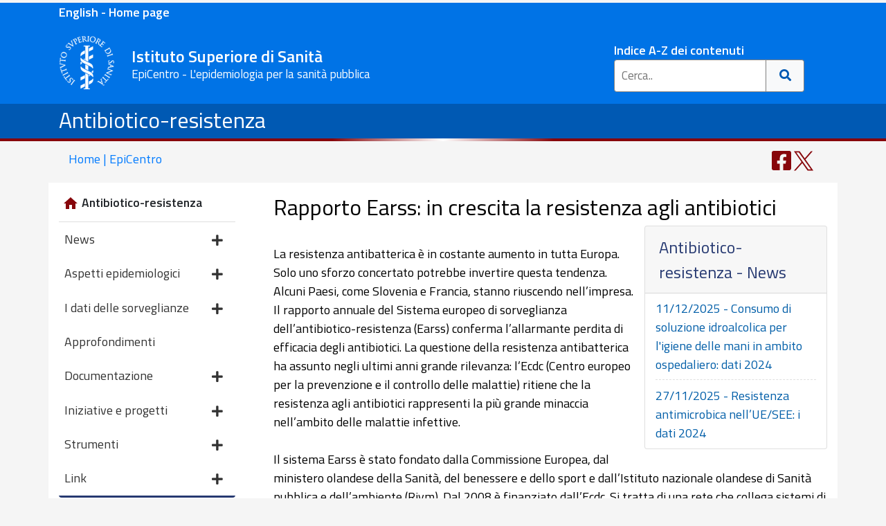

--- FILE ---
content_type: text/html; charset=utf-8
request_url: https://www.epicentro.iss.it/antibiotico-resistenza/rapportoEarss
body_size: 29486
content:
<!DOCTYPE html>
<html lang="it">

<head>
<!-- Google tag (gtag.js) -->
<script async src="https://www.googletagmanager.com/gtag/js?id=G-GX5YV19WWR"></script>
<script>
  window.dataLayer = window.dataLayer || [];
  function gtag(){dataLayer.push(arguments);}
  gtag('js', new Date());

  gtag('config', 'G-GX5YV19WWR');
</script>
<meta content="IE=edge" http-equiv="X-UA-Compatible">
<meta name="viewport" content="width=device-width, initial-scale=1, shrink-to-fit=no">
<meta charset="utf-8">

<meta name="viewport" content="width=device-width, initial-scale=1.0, maximum-scale=1.0" />
<meta property="og:image" content="https://www.epicentro.iss.it/img/logo200px.png" />
<meta name="referrer" content="unsafe-url">
<meta name="copyright" content="EpiCentro">
<script type="application/ld+json">
    {
      "@context" : "https://www.epicentro.iss.it",
      "@type" : "WebSite",
      "name" : "EpiCentro",
      "url" : "https://www.epicentro.iss.it/"
    }
  </script>


  <meta name="author" content="EpiCentro" />

<!-- Bootstrap css-->
<link rel="stylesheet" href="https://stackpath.bootstrapcdn.com/bootstrap/4.5.2/css/bootstrap.min.css" integrity="sha384-JcKb8q3iqJ61gNV9KGb8thSsNjpSL0n8PARn9HuZOnIxN0hoP+VmmDGMN5t9UJ0Z" crossorigin="anonymous">
<!-- local -->
<link href="../css3/int.css" rel="stylesheet" type="text/css">
<title>Rapporto Earss: in crescita la resistenza agli antibiotici </title>



</head>
<body>
<div class="container-fluid pb-2 d-print-none" style="background-color: #0073E6">
<div class="container-lg"><p class="mb-1 mt-1 font-weight-bold" ><a style="color: #FFFFFF" href="/en">English - Home page</a></p></div>
</div>

<div class="container-fluid pb-2 d-print-none" style="background-color:#0073E6">
<header class="container-lg">
	<div class="row">
		<div class="col-lg-8 col-xl-8 col-md-8 col-sm-11 col-8 pr-md-0 pl-0 pl-md-1">
			<div class="mr-2 mt-1 mt-xl-0">
				<a class="back" href="https://www.epicentro.iss.it/" >
				<img alt="ISS" class="logo1 img-fluid" src="/imghome/iss.png"></a>
				

				<div class="d-none d-sm-inline-block  d-md d-lg-inline-block d-xl-inline-block">
					<span class="motto" style="color:#FFFFFF">Istituto Superiore 
					di Sanit&agrave;</span><br />
					<span class="d-none d-sm-block motto2" style="color: #FFFFFF">EpiCentro - L'epidemiologia per la sanit&agrave; pubblica</span> </div>
			</div>
		</div>
		<div class=" col-lg-4 col-xl-4 col-md-4 col-sm-1 col-4 pl-0">
			<!-- +=========================search================================+ -->
			<div class="d-none d-md-block mt-sm-1 mt-xl-3 mt-lg-3" style="margin: auto; max-width: 300px; margin-top: 10px;">
				<div class=" pl-4">
					<a style="color:#FFFFFF" class="link-testata" href="/index/a_z">Indice A-Z dei contenuti</a>
					<form action="/search/" class="example">
						<input name="cx" type="hidden" value="005880577442820647727:q3zo3k0emvg" />
						<input name="q" placeholder="Cerca.." type="text">
						<input name="cof" type="hidden" value="FORID:9" />
						<button type="submit" title="Cerca"><i class="fa fa-search"></i>
						</button>
					</form>
				</div>
			</div>
			<!-- +=========================search================================+ -->
			<!-- +=========================search-min================================+ -->
			<div class="dropdown d-sm-block d-md-none d-lg-none mt-4 mt-sm-4 text-right">
				<button aria-expanded="false" aria-label="Toggle navigation" class="btn btn-epicentro navbar-toggler" data-toggle="dropdown" type="button" title="Cerca">
				<span class="d-block d-sm-none d-inline-block float-left pr-2">Cerca</span><i id="search-change" class="fa fa-search"></i>
				</button>
				<div class="dropdown-menu dropdown-menu-right search-box">
					<form action="/search/" class="example2">
						<input name="cx" type="hidden" value="005880577442820647727:q3zo3k0emvg" />
						<input class="form-control" name="q" placeholder="Cerca.." type="text">
						<input name="cof" type="hidden" value="FORID:9" />
						<button type="submit"><i class="fa fa-search"></i>
						</button>
					</form>
					<div class="text-search-box">
						Per la lista completa: <a href="/index/a_z">Indice A-Z
						</a></div>
				</div>
			</div>
		</div>
		<!-- +=========================fine search================================+ -->
		<div class="col-12 d-inline-block d-sm-none text-center" style="display: inline-block">
			<span class="motto" style="color:#FFFFFF">Istituto Superiore di Sanit&agrave; - EpiCentro 
			</span></div>
	</div>
</header>
</div>
<div class="container-fluid titolo-argomento"><div class="container"><div class="row"><div class="col"><h1 class="pt-1 text-white"><a class="text-white" href="default">Antibiotico-resistenza</a></h1></div></div></div>
<!-- /riga rossa  -->
<!-- +=========================================================+ -->
<div class="row">
<div class="col-6 riga1"></div>
<div class="col-6 riga2"></div>
</div>
</div>
<div class="container d-none d-lg-block"><div class="row"><div class="back-home col-6"><a class="text-decoration-none" title="Home EpiCentro" href="/">
			Home | EpiCentro</a></div>
			
			<div class="col-6">
			
			<div class="social-fix social-top">
			
<ul class="mb-0">
<li id="writers-top" class="d-none pr-5"><a title="Autori o revisori dell'articolo" class="text-decoration-none" href="#writers">
<svg width="28px" height="32px" aria-hidden="true" focusable="false" data-prefix="fas" data-icon="user-edit" class="svg-inline--fa fa-user-edit fa-w-20" role="img" xmlns="http://www.w3.org/2000/svg" viewBox="0 0 640 512"><path fill="currentColor" d="M224 256c70.7 0 128-57.3 128-128S294.7 0 224 0 96 57.3 96 128s57.3 128 128 128zm89.6 32h-16.7c-22.2 10.2-46.9 16-72.9 16s-50.6-5.8-72.9-16h-16.7C60.2 288 0 348.2 0 422.4V464c0 26.5 21.5 48 48 48h274.9c-2.4-6.8-3.4-14-2.6-21.3l6.8-60.9 1.2-11.1 7.9-7.9 77.3-77.3c-24.5-27.7-60-45.5-99.9-45.5zm45.3 145.3l-6.8 61c-1.1 10.2 7.5 18.8 17.6 17.6l60.9-6.8 137.9-137.9-71.7-71.7-137.9 137.8zM633 268.9L595.1 231c-9.3-9.3-24.5-9.3-33.8 0l-37.8 37.8-4.1 4.1 71.8 71.7 41.8-41.8c9.3-9.4 9.3-24.5 0-33.9z"></path></svg>
<span style=" vertical-align:middle">Autori</span>
</a></li>



<li class="d-md-inline-block"><a title="Condividi su Facebook" target="_blank" href="https://www.facebook.com/sharer/sharer.php?u=&t=" onclick="window.open('https://www.facebook.com/sharer/sharer.php?u=' + encodeURIComponent(document.URL) + '&t=' + encodeURIComponent(document.URL)); return false;">
<svg width="28px" height="32px" aria-hidden="true" focusable="false" data-prefix="fab" data-icon="facebook-square"  role="img" xmlns="http://www.w3.org/2000/svg" viewBox="0 0 448 512"><path fill="currentColor" d="M400 32H48A48 48 0 0 0 0 80v352a48 48 0 0 0 48 48h137.25V327.69h-63V256h63v-54.64c0-62.15 37-96.48 93.67-96.48 27.14 0 55.52 4.84 55.52 4.84v61h-31.27c-30.81 0-40.42 19.12-40.42 38.73V256h68.78l-11 71.69h-57.78V480H400a48 48 0 0 0 48-48V80a48 48 0 0 0-48-48z"></path></svg>
</a></li>
<li  class="d-md-inline-block"><a title="Condividi su Twitter" class="twitter-share-button"  href="https://twitter.com/share?url=;return true;">
<svg width="28px" height="29px" aria-hidden="true" focusable="false" data-prefix="fab" data-icon="twitter-square"  role="img" xmlns="http://www.w3.org/2000/svg" viewBox="0 0 28 28"><path fill="currentColor" d="M 16.664062 11.851562 L 27.085938 0 L 24.617188 0 L 15.566406 10.289062 L 8.335938 0 L 0 0 L 10.929688 15.558594 L 0 27.984375 L 2.46875 27.984375 L 12.027344 17.121094 L 19.664062 27.984375 L 28 27.984375 Z M 13.28125 15.695312 L 12.171875 14.148438 L 3.359375 1.820312 L 7.15625 1.820312 L 14.265625 11.769531 L 15.375 13.316406 L 24.617188 26.25 L 20.824219 26.25 Z M 13.28125 15.695312 "/>
</svg>
</a></li>
</ul>

</div>

			
			
			</div>
			</div>
			
			</div>


<div class="container-lg mt-lg-1 bg-white">
<div class="row ">

<!-- menu  -->

<div class="col-12 col-lg-3 bg-epicentro mt-lg-1">
	<nav class="navbar navbar-expand-lg navbar-interno  p-lg-0">
		<div class="d-lg-none">
			<a class="navbar-brand" href="../antibiotico-resistenza/">Antibiotico-resistenza</a></div>
		<button aria-controls="navbarSupportedContent" aria-expanded="false" aria-label="Toggle navigation" class="navbar-toggler" data-target="#navbarSupportedContent" data-toggle="collapse" type="button">
		<div style="height: 1.5rem; width: 1.5rem">
			<svg aria-hidden="true" class="svg-inline--fa fa-bars fa-w-14" data-icon="bars" data-prefix="fas" focusable="false" role="img" viewbox="0 0 448 512" xmlns="http://www.w3.org/2000/svg">
			<path fill="currentColor" d="M16 132h416c8.837 0 16-7.163 16-16V76c0-8.837-7.163-16-16-16H16C7.163 60 0 67.163 0 76v40c0 8.837 7.163 16 16 16zm0 160h416c8.837 0 16-7.163 16-16v-40c0-8.837-7.163-16-16-16H16c-8.837 0-16 7.163-16 16v40c0 8.837 7.163 16 16 16zm0 160h416c8.837 0 16-7.163 16-16v-40c0-8.837-7.163-16-16-16H16c-8.837 0-16 7.163-16 16v40c0 8.837 7.163 16 16 16z"></path>
			</svg></div>
		</button>
		<div id="navbarSupportedContent" class="collapse navbar-collapse">
			<ul class="navbar-nav menu-sx">
				<div class="box-sx card">
					<a class="home-sezione" href="../antibiotico-resistenza/">
					<div class="card-header d-none d-lg-block bg-white ">
						<li class="dropdown-item home-sezione">
						<svg version="1.1" viewbox="0 0 24 24" xmlns="http://www.w3.org/2000/svg">
<path d="M9.984 20.016h-4.969v-8.016h-3l9.984-9 9.984 9h-3v8.016h-4.969v-6h-4.031v6z"></path>
						</svg>Antibiotico-resistenza</li>
					</div>
					</a>
					
					<li id="news" class="nav-item dropdown">
					<a id="navbarDropdown" aria-expanded="false" aria-haspopup="true" class="nav-link dropdown-toggle" data-toggle="dropdown" href="#" role="button">
					News <i class="fas fa-plus float-right"></i></a>
					<ul aria-labelledby="navbarDropdown" class="dropdown-menu  off">
						<li class="dropdown-item">
						<a href="../antibiotico-resistenza/aggiornamenti">ultimi 
						aggiornamenti</a></li>
						<li class="dropdown-item">
						<a href="../antibiotico-resistenza/archivio">archivio</a></li>
					</ul>
					</li>
					<li id="epid" class="nav-item dropdown">
					<a id="navbarDropdown" aria-expanded="false" aria-haspopup="true" class="nav-link dropdown-toggle" data-toggle="dropdown" href="#" role="button">
					Aspetti epidemiologici
					<i class="fas fa-plus float-right"></i></a>
					<ul aria-labelledby="navbarDropdown" class="dropdown-menu  off">
						<li class="dropdown-item">
						<a href="../antibiotico-resistenza/epidemiologia-italia">
						in Italia</a></li>
						<li class="dropdown-item">
						<a href="../antibiotico-resistenza/epidemiologia-europa">
						in Europa e nel mondo</a></li>
					</ul>
					</li>
					<li id="dati" class="nav-item dropdown">
					<a id="navbarDropdown" aria-expanded="false" aria-haspopup="true" class="nav-link dropdown-toggle" data-toggle="dropdown" href="#" role="button">
					I dati delle sorveglianze<i class="fas fa-plus float-right"></i></a>
					<ul aria-labelledby="navbarDropdown" class="dropdown-menu  off">
						<li class="dropdown-item">
						<a href="../antibiotico-resistenza/ar-iss">Rapporto AR-ISS</a></li>
						<li class="dropdown-item">
						<a href="../antibiotico-resistenza/cre">Rapporto CRE</a></li>
						<li class="dropdown-item">
						<a href="../../sorveglianza-ica/sorveglianza-consumo-soluzione-idroalcolica-igiene-mani">Rapporto CSIA</a></li>

						<li class="dropdown-item">
						<a href="../antibiotico-resistenza/archivio-report-sorveglianze">Archivio rapporti</a></li>

					</ul>
					</li>
					<li class="nav-item dropdown">
					<a class="nav-link dropdown-toggle" href="../antibiotico-resistenza/approfondimenti">
					Approfondimenti</a></li>
					<li id="doc" class="nav-item dropdown">
					<a id="navbarDropdown" aria-expanded="false" aria-haspopup="true" class="nav-link dropdown-toggle" data-toggle="dropdown" href="#" role="button">
					Documentazione <i class="fas fa-plus float-right"></i></a>
					<ul aria-labelledby="navbarDropdown" class="dropdown-menu  off">
						<li class="dropdown-item">
						<a href="../antibiotico-resistenza/Documentazione-regioni">
						nelle Regioni</a></li>
						<li class="dropdown-item">
						<a href="../antibiotico-resistenza/Documentazione-italia">
						in Italia</a></li>
						<li class="dropdown-item">
						<a href="../antibiotico-resistenza/Documentazione-europa">
						in Europa</a></li>
						<li class="dropdown-item">
						<a href="../antibiotico-resistenza/Documentazione-mondo">
						nel mondo </a></li>
					</ul>
					</li>
					<li id="iniziative" class="nav-item dropdown">
					<a id="navbarDropdown" aria-expanded="false" aria-haspopup="true" class="nav-link dropdown-toggle" data-toggle="dropdown" href="#" role="button">
					Iniziative e progetti <i class="fas fa-plus float-right">
					</i></a>
					<ul aria-labelledby="navbarDropdown" class="dropdown-menu  off">
						<li class="dropdown-item">
						<a href="../antibiotico-resistenza/iniziative-italia">in 
						Italia</a></li>
						<li class="dropdown-item">
						<a href="../antibiotico-resistenza/iniziative-europa">in 
						Europa</a></li>
						<li class="dropdown-item">
						<a href="../antibiotico-resistenza/iniziative-mondo">nel 
						mondo</a></li>
					</ul>
					</li>
					<li id="news" class="nav-item dropdown">
					<a id="navbarDropdown" aria-expanded="false" aria-haspopup="true" class="nav-link dropdown-toggle" data-toggle="dropdown" href="#" role="button">
					Strumenti <i class="fas fa-plus float-right"></i></a>
					<ul aria-labelledby="navbarDropdown" class="dropdown-menu  off">
						<li class="dropdown-item">
						<a href="../antibiotico-resistenza/strumenti-europa">in 
						Europa</a></li>
						<li class="dropdown-item">
						<a href="../antibiotico-resistenza/strumenti-mondo">nel 
						mondo</a></li>

					</ul>
					</li>
					<li id="link" class="nav-item dropdown">
					<a id="navbarDropdown" aria-expanded="false" aria-haspopup="true" class="nav-link dropdown-toggle" data-toggle="dropdown" href="#" role="button">
					Link <i class="fas fa-plus float-right"></i></a>
					<ul aria-labelledby="navbarDropdown" class="dropdown-menu  off">
						<li class="dropdown-item">
						<a href="../antibiotico-resistenza/link-regioni">nelle Regioni</a></li>
						<li class="dropdown-item">
						<a href="../antibiotico-resistenza/link-europa">in Europa</a></li>
					</ul>
					</li>
				</div>
			</ul>
		</div>
	</nav>
	<div class="card d-block box-anche ">
		<div class="card-header">
			Consulta anche </div>
		<ul class="block-list list-group">
			<li class="list-group-item"><a href="../infettive/">Malattie infettive</a></li>
		</ul>
	</div>
</div>

        
<!-- fine menu  -->



<main class="col-12 col-lg-9">

<article>
	<h2>Rapporto Earss: in crescita la resistenza agli antibiotici
		</h2>

﻿ <div class="card float-right w-33 d-block box-news"><div class="card-header">Antibiotico-resistenza - News</div>
 <ul class="block-list list-group">
         <li class="list-group-item">
	   <a href="aggiornamenti">11/12/2025 - Consumo di soluzione idroalcolica per l'igiene delle mani in ambito ospedaliero: dati 2024 </a></li>

 
          <li class="list-group-item">
	    <a href="aggiornamenti">27/11/2025 - Resistenza antimicrobica nell’UE/SEE: i dati 2024</a></li>

 

</ul>
 </div>

<p>La resistenza antibatterica è in costante aumento in tutta 
Europa. Solo uno sforzo concertato potrebbe invertire questa tendenza. Alcuni 
Paesi, come Slovenia e Francia, stanno riuscendo nell&#8217;impresa. Il rapporto 
annuale del Sistema europeo di sorveglianza dell&#8217;antibiotico-resistenza (Earss) 
conferma l&#8217;allarmante perdita di efficacia degli antibiotici. La questione della 
resistenza antibatterica ha assunto negli ultimi anni grande rilevanza: l&#8217;Ecdc 
(Centro europeo per la prevenzione e il controllo delle malattie) ritiene che la 
resistenza agli antibiotici rappresenti la più grande minaccia nell&#8217;ambito delle 
malattie infettive.</p>
<p>&nbsp;</p>
<p>Il sistema Earss è stato fondato dalla Commissione Europea, 
dal ministero olandese della Sanità, del benessere e dello sport e dall&#8217;Istituto 
nazionale olandese di Sanità pubblica e dell&#8217;ambiente (Rivm). Dal 2008 è 
finanziato dall&#8217;Ecdc. Si tratta di una rete che collega sistemi di sorveglianza 
nazionali e che fornisce dati di suscettibilità e resistenza agli antibiotici 
dei batteri invasivi di maggior interesse. Scopo di Earss è la produzione di 
dati confrontabili e affidabili, attraverso la collaborazione di tutti i Paesi 
membri, oltre che Islanda e Norvegia. La rete prevede la raccolta di dati di 
laboratorio ed epidemiologici che forniscano dati di incidenza e andamento 
temporale della resistenza antimicrobica e descrivano le differenze regionali. I 
dati sono forniti trimestralmente da oltre 800 laboratori che servono più di 
1300 ospedali, in 31 Paesi europei.
Il rapporto 2006 documenta gli sviluppi 
che si sono avuti tra il 1999 e il 2006, confermando il costante declino 
dell&#8217;efficacia degli antibiotici in tutta Europa. Questa tendenza generale 
riguarda tutti gli Stati membri, in particolare l&#8217;area del Mediterraneo e 
dell&#8217;Europa dell&#8217;Est, con l&#8217;eccezione dei Paesi scandinavi e dei Paesi Bassi nei 
quali, al contrario, si evidenziano livelli di resistenza piuttosto bassi. </p>

<p>&nbsp;</p>
<p>I fluorochinoloni sono gli antibiotici che hanno perso più 
rapidamente efficacia. Anche i carbapenemi, considerati spesso l&#8217;ultima risorsa 
disponibile per il trattamento di alcune infezioni da Gram-negativi, sono 
minacciati dalla nascita e dalla diffusione di nuovi meccanismi di resistenza, 
come le metallo-beta-lattamasi. Gli unici cambiamenti positivi si sono 
verificati in Slovenia e Francia, dove la frequenza di
<i>Staphylococcus aureus</i> 
meticillino-resistente (Mrsa) è diminuita, grazie alla maggiore attenzione 
prestata dagli ospedali al controllo delle infezioni. In Francia il sostanziale 
decremento delle prescrizioni di antimicrobici si deve alle campagne pubbliche 
di comunicazione realizzate negli ultimi tre anni.

</p>
<p>&nbsp;</p>
<p><b>Gli agenti patogeni 
sotto sorveglianza

</b></p>
<p>Gli agenti patogeni sotto sorveglianza Earss sono:<i> Streptococcus pneumoniae, Staphylococcus aureus</i>,
<i>Enterococcus faecalis</i>,
<i>Enterococcus faecium</i>,
<i>Escherichia coli</i>,
<i>Klebisiella pneumonia</i> e <i>
Pseudomonas aeruginosa</i>.</p>
<p>&nbsp;</p>
<p>Il profilo di resistenza di
<i>S. pneumoniae</i> ha evidenziato un 
carattere dinamico. Anche se la resistenza alla penicillina è tuttora in aumento 
in Svezia e Finlandia, nella maggior parte dei Paesi è abbastanza stabile o 
addirittura in diminuzione. Ciò potrebbe essere dovuto alla diminuzione della 
pressione selettiva degli antibiotici. Al contrario, la resistenza 
all&#8217;eritromicina è sempre più diffusa, anche se in Spagna e Francia se ne stima 
una significativa diminuzione.

</p>
<p>&nbsp;</p>
<p>La diffusione in tutta Europa di Mrsa, rappresenta 
un&#8217;emergenza sempre più grave. In alcuni Paesi ad alta endemicità, la presenza 
di Mrsa sembra essersi stabilizzata: in Francia e Slovenia negli ultimi sei anni 
si sono registrati andamenti promettenti e recentemente si rileva un trend 
decrescente anche a Cipro e in Turchia. Questi risultati positivi testimoniano 
l&#8217;importanza di proseguire nello sforzo congiunto volto al miglioramento delle 
attività di controllo negli ospedali, anche nei Paesi ad alta endemicità.</p>
<p>&nbsp;</p>
<p>Per il genere <i>
Enterococcus </i>la frequenza di vancomicino-resistenza in
<i>E. faecium</i> è progressivamente 
aumentata in tutta Europa, soprattutto negli ultimi anni. La diffusione di 
questi ceppi adattatisi all&#8217;ambiente ospedaliero si colloca sullo sfondo di 
un&#8217;alta resistenza agli aminoglicosidi. Pertanto, la sorveglianza degli 
enterococchi resistenti ai glicopeptidi è oggi un obiettivo fondamentale per il 
controllo delle infezioni ospedaliere.</p>
<p>&nbsp;</p>
<p>La sensibilità di <i>E. 
coli</i> ad aminopenicilline, fluorochinoloni, cefalosporine di terza 
generazione e aminoglicosidi è in diminuzione in quasi tutti i Paesi. La 
resistenza combinata di questi isolati invasivi sta crescendo e quasi il 18% dei 
batteri è resistente a due o più classi di antimicrobici. In particolare, in 
Europa risulta allarmante il crescente livello di resistenza ai fluorochinoloni.
<br />
Earss ha registrato un progressivo aumento della resistenza di
<i>E. coli</i> a ogni classe di antibiotici. 
Le più elevate proporzioni di resistenza si segnalano per le aminopenicilline, 
con livelli compresi tra 28% e 88%.</p>
<p>&nbsp;</p>
<p>Queste sostanze, pertanto, non dovrebbero più essere 
considerate come utile opportunità nei trattamenti empirici. Il livello di 
resistenza è in continuo aumento nella maggior parte dei Paesi, compresi quelli 
con livelli di resistenza ben al di sopra del 60%. In particolare, diminuisce 
rapidamente la sensibilità ai fluorochinoloni: dei 28 Paesi che forniscono i 
dati a Earss, 26 hanno confermato questo dato. Infatti, la velocità con cui i 
fluorochinoloni hanno perso la propria efficacia nei confronti di
<i>E. coli</i> è superiore a qualsiasi altra 
combinazione di farmaci presenti nel database Earss. Gli andamenti registrati da 
Earss sono preoccupanti: rimangono poche opzioni terapeutiche disponibili per il 
trattamento di pazienti infettati da questi ceppi, e per i prossimi anni si 
ipotizza una situazione anche peggiore.</p>
<p>&nbsp;</p>
<p>In Europa orientale e sud-orientale si evidenzia un&#8217;alta 
prevalenza di ceppi di <i>Klebsiella 
pneumoniae</i> resistenti alle cefalosporine di terza generazione, ai 
fluorochinoloni e agli aminoglicosidi. Molti di questi ceppi hanno combinato la 
resistenza, tanto che il fenotipo più frequente è resistente a tutte e tre le 
classi di antimicrobici. I carbapenemi sono ancora efficaci nella maggior parte 
dei Paesi, e sono considerati come una potenziale riserva di antibiotici 
salva-vita ogni volta che i batteri isolati mostrano resistenza agli altri 
antimicrobici. Per salvaguardarne l&#8217;efficacia è molto importante che vengano 
prescritti in modo ragionevole e restrittivo.</p>
<p>&nbsp;</p>
<p>In Europa, la resistenza combinata è la principale minaccia 
rappresentata da <i>P. aeruginosa</i>.</p>
<p>Quasi un quinto degli isolati invasivi di
<i>P. aeruginosa</i> ha evidenziato un 
fenotipo multi-resistente (resistente a tre o più antibiotici per il protocollo 
Earss), e queste frequenze sono state particolarmente elevate nei Paesi 
meridionali.</p>
	</article>
</main>
</div>
</div>


<div class="container-lg infopage">
<div class="row">
<div class="col-12">
	<p></p>
</div>
</div>
</div>
<footer>
<div class="container-fluid fine footer-wrapper d-print-none">

<div class="container">

<div class="col-lg-8 col-xl-8 col-md-8 col-sm-11 col-8 pr-md-0 pl-0 pl-md-1">
			<div class="mr-2 mt-1 mt-xl-0">
				<a onkeypress="window.open(this.href);return false" title="Sito Istituto Superiore di Sanit&agrave;" onclick="window.open(this.href);return false" class="back" href="https://www.iss.it/" >
				<img alt="ISS" class="logo1" src="/imghome/iss.png"></a>
			

				<div class="d-none d-sm-inline-block  d-md d-lg-inline-block d-xl-inline-block">
					<h3 style="color:#FFFFFF;display:inline-block; font-size:1.5rem; font-weight:500;">Istituto Superiore di Sanit&agrave;</h3><br />
					</div>
			</div>
		</div>

<div class="row mt-3">
<div class="col-12 col-lg-4 col-sm-6 mb-1">
<h6 class="iss-footer-title-par"><strong>EpiCentro</strong></h6>

<hr class="iss-footer-hr">
<ul class="p-2">
<li><a href="/"><svg width="17px" height="15px" aria-hidden="true" focusable="false" data-prefix="fas" data-icon="home" class="" role="img" xmlns="http://www.w3.org/2000/svg" viewBox="0 0 576 512"><path fill="white" d="M280.37 148.26L96 300.11V464a16 16 0 0 0 16 16l112.06-.29a16 16 0 0 0 15.92-16V368a16 16 0 0 1 16-16h64a16 16 0 0 1 16 16v95.64a16 16 0 0 0 16 16.05L464 480a16 16 0 0 0 16-16V300L295.67 148.26a12.19 12.19 0 0 0-15.3 0zM571.6 251.47L488 182.56V44.05a12 12 0 0 0-12-12h-56a12 12 0 0 0-12 12v72.61L318.47 43a48 48 0 0 0-61 0L4.34 251.47a12 12 0 0 0-1.6 16.9l25.5 31A12 12 0 0 0 45.15 301l235.22-193.74a12.19 12.19 0 0 1 15.3 0L530.9 301a12 12 0 0 0 16.9-1.6l25.5-31a12 12 0 0 0-1.7-16.93z"></path></svg> Home page</a></li>
<li><a href="/en/">English - Home page</a></li>
<li><a href="/chi-siamo/chi_siamo">Chi siamo</a></li>
<li><a href="/index/a_z">Argomenti dalla A alla Z</a></li>
<li><a href="/archivio/archivio">Archivio</a></li></ul>
<div class="mb-3"><button type="button" class="btn btn-light p-lg-2">
<svg width="22px" height="22px" aria-hidden="true" focusable="false" data-prefix="far" data-icon="envelope" class="svg-inline--fa fa-envelope fa-w-16" role="img" xmlns="http://www.w3.org/2000/svg" viewBox="0 0 512 512"><path fill="currentColor" d="M464 64H48C21.49 64 0 85.49 0 112v288c0 26.51 21.49 48 48 48h416c26.51 0 48-21.49 48-48V112c0-26.51-21.49-48-48-48zm0 48v40.805c-22.422 18.259-58.168 46.651-134.587 106.49-16.841 13.247-50.201 45.072-73.413 44.701-23.208.375-56.579-31.459-73.413-44.701C106.18 199.465 70.425 171.067 48 152.805V112h416zM48 400V214.398c22.914 18.251 55.409 43.862 104.938 82.646 21.857 17.205 60.134 55.186 103.062 54.955 42.717.231 80.509-37.199 103.053-54.947 49.528-38.783 82.032-64.401 104.947-82.653V400H48z"></path></svg>
<a href="/newsletter/" class="newsletter">Iscriviti alla Newsletter</a></button></div>

<div><svg width="28px" height="32px" aria-hidden="true" focusable="false" data-prefix="fas" data-icon="envelope-square" class="svg-inline--fa fa-envelope-square fa-w-14" role="img" xmlns="http://www.w3.org/2000/svg" viewBox="0 0 448 512"><path fill="currentColor" d="M400 32H48C21.49 32 0 53.49 0 80v352c0 26.51 21.49 48 48 48h352c26.51 0 48-21.49 48-48V80c0-26.51-21.49-48-48-48zM178.117 262.104C87.429 196.287 88.353 196.121 64 177.167V152c0-13.255 10.745-24 24-24h272c13.255 0 24 10.745 24 24v25.167c-24.371 18.969-23.434 19.124-114.117 84.938-10.5 7.655-31.392 26.12-45.883 25.894-14.503.218-35.367-18.227-45.883-25.895zM384 217.775V360c0 13.255-10.745 24-24 24H88c-13.255 0-24-10.745-24-24V217.775c13.958 10.794 33.329 25.236 95.303 70.214 14.162 10.341 37.975 32.145 64.694 32.01 26.887.134 51.037-22.041 64.72-32.025 61.958-44.965 81.325-59.406 95.283-70.199z"></path></svg>
	<a href="mailto:redazionepicentro@zadig.it" onclick="window.open(this.href);return false" onkeypress="window.open(this.href);return false" title="Mail redazione">Mail redazione</a></div>




</div>


<div class="col-12 col-lg-4 col-sm-6 mb-1">
<h6 class="iss-footer-title-par"><strong>CONTATTI</strong></h6>
<hr class="iss-footer-hr" />
<p class="iss-footer-par">
<span>Viale Regina Elena 299, 00161 - Roma (I)</span><br />
<span><strong>Partita I.V.A.</strong> 03657731000</span><br />
<span><strong>C.F.</strong> 80211730587</span><br />
<span><strong>Telefono: </strong> 06 4990 1</span><br />
<span><strong>Fax: </strong> 06 4938 7118</span><br />
<span><strong>PEC:</strong> <a href="mailto:protocollo.centrale@pec.iss.it">protocollo.centrale@pec.iss.it</a></span><br />
<span><strong>Mail:</strong> <a href="mailto:web@iss.it">web@iss.it</a></span></p>



</div>


<div class="col-12 col-lg-4 col-sm-6">


<h6 class="iss-footer-title-par"><strong>PRIVACY</strong></h6>

<hr class="iss-footer-hr" />
<p class="iss-footer-par"><span><a href="https://www.iss.it/privacy">Informazioni per la privacy</a></span><br />
<span><a href="https://www.iss.it/privacy-informazioni#contatti">Contatti</a></span><br />
<span><a href="https://www.iss.it/privacy-cookie-policy">Cookie policy</a></span></p>
</div>


</div>
</div>
<div class="container">
<hr class="iss-footer-hr m-0">

<div class="row mb-5 mb-md-0"><div class="col-12 m-2 text-right"><a href="https://www.iss.it/contatti"><span>Note Legali</span></a></div></div>

</div>

</div>
</footer>
<link rel="stylesheet" href="https://cdnjs.cloudflare.com/ajax/libs/font-awesome/5.15.2/css/all.min.css" integrity="sha512-HK5fgLBL+xu6dm/Ii3z4xhlSUyZgTT9tuc/hSrtw6uzJOvgRr2a9jyxxT1ely+B+xFAmJKVSTbpM/CuL7qxO8w==" crossorigin="anonymous" />
<script src="https://code.jquery.com/jquery-3.5.1.slim.min.js" integrity="sha384-DfXdz2htPH0lsSSs5nCTpuj/zy4C+OGpamoFVy38MVBnE+IbbVYUew+OrCXaRkfj" crossorigin="anonymous"></script>
<script src="https://cdn.jsdelivr.net/npm/popper.js@1.16.1/dist/umd/popper.min.js" integrity="sha384-9/reFTGAW83EW2RDu2S0VKaIzap3H66lZH81PoYlFhbGU+6BZp6G7niu735Sk7lN" crossorigin="anonymous"></script>
<script src="https://stackpath.bootstrapcdn.com/bootstrap/4.5.2/js/bootstrap.min.js" integrity="sha384-B4gt1jrGC7Jh4AgTPSdUtOBvfO8shuf57BaghqFfPlYxofvL8/KUEfYiJOMMV+rV" crossorigin="anonymous"></script>

<!-- local -->
<script src="/inc3/comune.js"></script>

</body>

</html>
